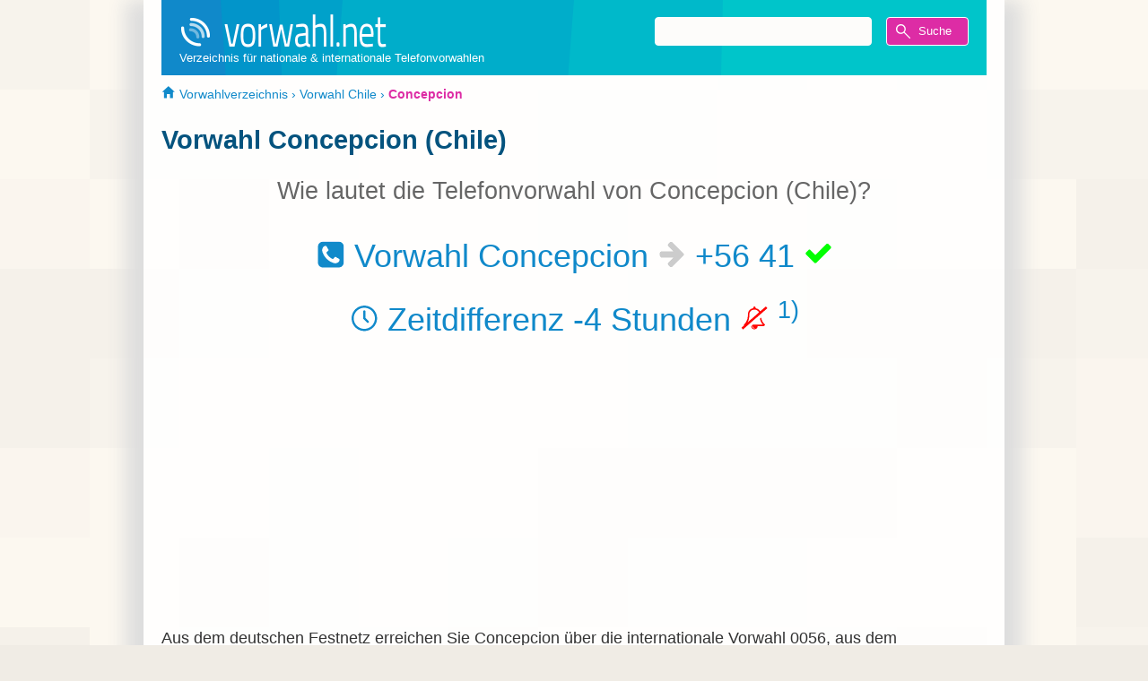

--- FILE ---
content_type: text/html; charset=utf-8
request_url: https://www.vorwahl.net/cl/concepcion/
body_size: 13961
content:

<!DOCTYPE html><html lang="de-DE"><head><meta charset="utf-8"><style>*{hyphens:auto}
html{line-height:1.15em;-ms-text-size-adjust:100%;-webkit-text-size-adjust:100%;height:100%}
body{border:0;padding:0;margin:0;height:100%}
footer,header,nav,section,figcaption,figure,main{display:block}
figure{margin:.5em 0px}
sup{font-size:75%;line-height:0;position:relative;vertical-align:baseline;top:-.5em}
img{border:none}
fieldset{padding:.35em .75em .625em}
iframe{width:100%;border:0;margin:0;margin-bottom:-7px;border:0px}
input,textarea,select,fieldset{margin-bottom:1.5em}
figure a{text-decoration:none}
figcaption{font-size:75%;color:#fff}
html{font-size:66%}
body{font-size:1.7em;line-height:1.6;font-weight:400;font-family:Helvetica,sans-serif;color:#333}
header{position:relative;padding:0px 20px;background:#1089ca}
form{margin-bottom:0}
i{font-family:serif;}
h1,h2{color:#04537E;margin:.8em 0 .7em;font-weight:700;line-height:1.2}
h1{font-size:1.6em}
h2{color:#DD2CA5;font-size:1.2em;padding:5px;border-bottom:1px #DD2CA555 solid;border-right:1px #DD2CA555 solid;Background:#DD2CA511}
h3{color:#DD2CA5;margin:0;font-size:1em;padding:5px}
.footer h3{color:#fff}
p{margin-top:0}
a{background-color:transparent;-webkit-text-decoration-skip:objects;color:#1089ca;text-decoration:none}
a:hover{color:#DD2CA5}
ul{margin-top:0;-webkit-column-break-inside:avoid;margin-bottom:20px;margin-right:20px}
li{margin-bottom:1em;margin-top:.2em}
ul{list-style-type:none;padding-left:0px}
ul ul{padding-left:20px}
ul li a{height:20px;line-height:20px;display:inline-block}
ul{-webkit-column-break-inside: avoid;page-break-inside:avoid;break-inside:avoid}
li:before{background:url("[data-uri]") no-repeat; background-size:32px 16px}
.ueber {text-decoration:0; font-weight:bold;}
.icon,.icon32{background:url("[data-uri]") no-repeat;
background-size:320px 48px}
li:before{content:"";display:inline-block;width:16px;height:16px;margin:0 5px -1px 0;background-position:0}
ul ul li:before{background-position:-16px}
.ads1{padding:.7em 0 .7em 0;width:90%;margin-bottom:0.4em;margin:auto}
#logo{float:left;padding-top:5px;}
*:focus{outline:none}
.container{position:relative;width:100%;max-width:960px;min-width:320px;min-height:100%;height:auto !important;height:100%;margin:0 auto;box-sizing:border-box;overflow:hidden;border-right:0px #ccc solid;border-left:0px #ccc solid}
.container:after{content:"";display:table;clear:both}
.header,.content,.footer{padding:0 20px}
#backtotop{line-height:0;position:fixed;bottom:25px;right:25px;visibility:hidden;z-index:99;background:#DD2CA5}
.container{box-shadow: -20px 0px 20px #ddd,20px 0px 20px #ddd}
#search{margin-top:19px;float:right;width:350px;padding:0;overflow:hidden}
#search input{padding:0 5px;border:1px solid #fff!important;background-color:#fdfcfa;float:left;color:#000;font-size:75%;height:30px;line-height:30px;display:table;border-radius:4px;box-sizing:content-box}
#search input[type=submit]{color:#fff;width:80px;float:right}
#search input[type=text]{width:230px;float:left}
#search input[type=submit]{color:#fff;background:url(/img/lupe.svg) no-repeat 10px center;background-size: 16px 16px;background-color:#DD2CA5}
#search input[type=submit]:hover{cursor:pointer;}
#search input[type=text]:focus{outline:0}
.icon,.icon32,.vorwahl{display:inline-block;overflow:hidden;padding:0}
.icon{height:32px;width:32px;margin:0 0 -2px 0}
.icon32{height:16px;width:16px;margin:0 0 -1px 0}
.logo{display:block;height:40px;
background:	url('[data-uri]') no-repeat;
background-size:233px 40px}
.w233{width:233px}
.w40{width:40px;float:left}
.pfeil{background-position:-32px 0}
.haken{background-position:-64px 0}
.uhr{background-position:-96px 0}
.glocke1{background-position:-128px 0}
.glocke2{background-position:-160px 0}
.glocke3{background-position:-192px 0}
.like{background-position:-224px 0}
.dislike{background-position:-256px 0}
.herz{background-position:-32px -32px}
.home{background-position:-48px -32px}
.kl{padding:0;width:35px}
.lblue{background:#bce2ff;border:1px solid #1089ca;color:#1089ca;cursor:default}
.ghost{background:#ddd !important;border:1px solid #666 !important;color:#666 !important}
.big{font-size:2em;line-height:2em;color:#1089ca;hyphens:none;display:table-cell;vertical-align:center}
.question{font-size:1.5em;line-height:1.5em;color:#666;hyphens:none;display:table-cell;vertical-align:center}
.bold{font-size:1.5em;line-height:1.5em;color:#666;hyphens:none}
.dblue{color:#04537E}
.blue{color:#1089ca}
.green{color:#0f0}
.red{color:#f00}
.top{color:#DD2CA5}
.platinum{color:#ebebeb}
.grey{color:#666}
.kl{padding:0;width:35px}
.lblue{background:#bce2ff;border:1px solid #1089ca;color:#1089ca;cursor:default}
.center{display:block;text-align:center}
#breadcrumb{color:#1089ca;padding-top:10px;font-size:80%}
#breadcrumb div{display:inline}
#breadcrumb a{text-decoration:none}
#Links{padding:10px 20px;bottom:0;margin:0;position:relative;color:#bce2ff;background:#1089ca;;font-size:80%;width:calc(100% - 40px)}
#Links a{color:#bce2ff;text-decoration:none}
#Links a:hover{color:#fff}
#Copyright{display:block;padding:10px;color:#fff;bottom:0;width:calc(100% - 20px);font-size:75%;min-height:90px}
#logoimg {width:40px;object-fit: cover;object-position: 100% 0}
.ncol,#ncol{margin-left:0}
header,#Copyright{background:url(
data:image/svg+xml;utf8,%3Csvg%20xmlns%3D%27http%3A%2F%2Fwww.w3.org%2F2000%2Fsvg%27%20viewBox%3D%220%200%20960%20800%22%20height%3D%22800%22%20width%3D%22960%22%3E%3Cpolygon%20points%3D%220%2C0%20960%2C0%20960%2C800%2C%200%2C800%200%2C0%22%20style%3D%22fill%3Argb%2816%2C137%2C202%29%22%20%2F%3E%3Cpolygon%20points%3D%2266%2C0%20960%2C0%20960%2C800%2C%20119%2C800%2066%2C0%22%20style%3D%22fill%3Argb%282%2C149%2C202%29%22%20%2F%3E%3Cpolygon%20points%3D%22131%2C0%20960%2C0%20960%2C800%2C%20161%2C800%20131%2C0%22%20style%3D%22fill%3Argb%28-11%2C161%2C202%29%22%20%2F%3E%3Cpolygon%20points%3D%22202%2C0%20960%2C0%20960%2C800%2C%20139%2C800%20202%2C0%22%20style%3D%22fill%3Argb%28-24%2C173%2C202%29%22%20%2F%3E%3Cpolygon%20points%3D%22460%2C0%20960%2C0%20960%2C800%2C%20398%2C800%20460%2C0%22%20style%3D%22fill%3Argb%28-37%2C185%2C202%29%22%20%2F%3E%3Cpolygon%20points%3D%22626%2C0%20960%2C0%20960%2C800%2C%20607%2C800%20626%2C0%22%20style%3D%22fill%3Argb%28-50%2C197%2C202%29%22%20%2F%3E%3C%2Fsvg%3E)}
@media(max-width:649px){
h1{margin:.38em 0 0.62em}
.header,.footer{padding:0 0px}
.w233{width:40px;float:left}
figcaption {display:none}
#search{margin-top:20px;float:right;width:calc(100% - 50px);padding:0;overflow:hidden}
#search input[type=submit]{width:40px;font-size:0;background-position:center}
#search input[type=text]{width:calc(100% - 80px);float:left}
}
@media(min-width:650px){.ncol,#ncol{-moz-column-count:2;-moz-column-gap:20px;-webkit-column-count:2;-webkit-column-gap:20px;column-count:2;column-gap:20px;padding-bottom:.5em}
body{background:#F0ECE5}
body{background-image: url("data:image/svg+xml,%3Csvg xmlns='http://www.w3.org/2000/svg' viewBox='0 0 1000 1000' height='1000' width='1000'%3E%3Cpolygon points='0,0 100,0 100,100 0,100 0,0' style='fill:rgb(247,243,236)' /%3E%3Cpolygon points='100,0 200,0 200,100 100,100 100,0' style='fill:rgb(252,248,240)' /%3E%3Cpolygon points='200,0 300,0 300,100 200,100 200,0' style='fill:rgb(252,248,240)' /%3E%3Cpolygon points='300,0 400,0 400,100 300,100 300,0' style='fill:rgb(252,248,240)' /%3E%3Cpolygon points='400,0 500,0 500,100 400,100 400,0' style='fill:rgb(252,248,240)' /%3E%3Cpolygon points='500,0 600,0 600,100 500,100 500,0' style='fill:rgb(250,245,238)' /%3E%3Cpolygon points='600,0 700,0 700,100 600,100 600,0' style='fill:rgb(252,248,240)' /%3E%3Cpolygon points='700,0 800,0 800,100 700,100 700,0' style='fill:rgb(250,245,238)' /%3E%3Cpolygon points='800,0 900,0 900,100 800,100 800,0' style='fill:rgb(247,243,236)' /%3E%3Cpolygon points='900,0 1000,0 1000,100 900,100 900,0' style='fill:rgb(252,248,240)' /%3E%3Cpolygon points='0,100 100,100 100,200 0,200 0,100' style='fill:rgb(252,248,240)' /%3E%3Cpolygon points='100,100 200,100 200,200 100,200 100,100' style='fill:rgb(247,243,236)' /%3E%3Cpolygon points='200,100 300,100 300,200 200,200 200,100' style='fill:rgb(247,243,236)' /%3E%3Cpolygon points='300,100 400,100 400,200 300,200 300,100' style='fill:rgb(247,243,236)' /%3E%3Cpolygon points='400,100 500,100 500,200 400,200 400,100' style='fill:rgb(250,245,238)' /%3E%3Cpolygon points='500,100 600,100 600,200 500,200 500,100' style='fill:rgb(252,248,240)' /%3E%3Cpolygon points='600,100 700,100 700,200 600,200 600,100' style='fill:rgb(247,243,236)' /%3E%3Cpolygon points='700,100 800,100 800,200 700,200 700,100' style='fill:rgb(247,243,236)' /%3E%3Cpolygon points='800,100 900,100 900,200 800,200 800,100' style='fill:rgb(252,248,240)' /%3E%3Cpolygon points='900,100 1000,100 1000,200 900,200 900,100' style='fill:rgb(252,248,240)' /%3E%3Cpolygon points='0,200 100,200 100,300 0,300 0,200' style='fill:rgb(250,245,238)' /%3E%3Cpolygon points='100,200 200,200 200,300 100,300 100,200' style='fill:rgb(252,248,240)' /%3E%3Cpolygon points='200,200 300,200 300,300 200,300 200,200' style='fill:rgb(245,241,234)' /%3E%3Cpolygon points='300,200 400,200 400,300 300,300 300,200' style='fill:rgb(252,248,240)' /%3E%3Cpolygon points='400,200 500,200 500,300 400,300 400,200' style='fill:rgb(250,245,238)' /%3E%3Cpolygon points='500,200 600,200 600,300 500,300 500,200' style='fill:rgb(250,245,238)' /%3E%3Cpolygon points='600,200 700,200 700,300 600,300 600,200' style='fill:rgb(247,243,236)' /%3E%3Cpolygon points='700,200 800,200 800,300 700,300 700,200' style='fill:rgb(252,248,240)' /%3E%3Cpolygon points='800,200 900,200 900,300 800,300 800,200' style='fill:rgb(252,248,240)' /%3E%3Cpolygon points='900,200 1000,200 1000,300 900,300 900,200' style='fill:rgb(247,243,236)' /%3E%3Cpolygon points='0,300 100,300 100,400 0,400 0,300' style='fill:rgb(245,241,234)' /%3E%3Cpolygon points='100,300 200,300 200,400 100,400 100,300' style='fill:rgb(245,241,234)' /%3E%3Cpolygon points='200,300 300,300 300,400 200,400 200,300' style='fill:rgb(247,243,236)' /%3E%3Cpolygon points='300,300 400,300 400,400 300,400 300,300' style='fill:rgb(250,245,238)' /%3E%3Cpolygon points='400,300 500,300 500,400 400,400 400,300' style='fill:rgb(250,245,238)' /%3E%3Cpolygon points='500,300 600,300 600,400 500,400 500,300' style='fill:rgb(252,248,240)' /%3E%3Cpolygon points='600,300 700,300 700,400 600,400 600,300' style='fill:rgb(250,245,238)' /%3E%3Cpolygon points='700,300 800,300 800,400 700,400 700,300' style='fill:rgb(247,243,236)' /%3E%3Cpolygon points='800,300 900,300 900,400 800,400 800,300' style='fill:rgb(247,243,236)' /%3E%3Cpolygon points='900,300 1000,300 1000,400 900,400 900,300' style='fill:rgb(245,241,234)' /%3E%3Cpolygon points='0,400 100,400 100,500 0,500 0,400' style='fill:rgb(245,241,234)' /%3E%3Cpolygon points='100,400 200,400 200,500 100,500 100,400' style='fill:rgb(247,243,236)' /%3E%3Cpolygon points='200,400 300,400 300,500 200,500 200,400' style='fill:rgb(250,245,238)' /%3E%3Cpolygon points='300,400 400,400 400,500 300,500 300,400' style='fill:rgb(252,248,240)' /%3E%3Cpolygon points='400,400 500,400 500,500 400,500 400,400' style='fill:rgb(250,245,238)' /%3E%3Cpolygon points='500,400 600,400 600,500 500,500 500,400' style='fill:rgb(252,248,240)' /%3E%3Cpolygon points='600,400 700,400 700,500 600,500 600,400' style='fill:rgb(250,245,238)' /%3E%3Cpolygon points='700,400 800,400 800,500 700,500 700,400' style='fill:rgb(247,243,236)' /%3E%3Cpolygon points='800,400 900,400 900,500 800,500 800,400' style='fill:rgb(247,243,236)' /%3E%3Cpolygon points='900,400 1000,400 1000,500 900,500 900,400' style='fill:rgb(247,243,236)' /%3E%3Cpolygon points='0,500 100,500 100,600 0,600 0,500' style='fill:rgb(250,245,238)' /%3E%3Cpolygon points='100,500 200,500 200,600 100,600 100,500' style='fill:rgb(252,248,240)' /%3E%3Cpolygon points='200,500 300,500 300,600 200,600 200,500' style='fill:rgb(250,245,238)' /%3E%3Cpolygon points='300,500 400,500 400,600 300,600 300,500' style='fill:rgb(247,243,236)' /%3E%3Cpolygon points='400,500 500,500 500,600 400,600 400,500' style='fill:rgb(252,248,240)' /%3E%3Cpolygon points='500,500 600,500 600,600 500,600 500,500' style='fill:rgb(252,248,240)' /%3E%3Cpolygon points='600,500 700,500 700,600 600,600 600,500' style='fill:rgb(245,241,234)' /%3E%3Cpolygon points='700,500 800,500 800,600 700,600 700,500' style='fill:rgb(245,241,234)' /%3E%3Cpolygon points='800,500 900,500 900,600 800,600 800,500' style='fill:rgb(245,241,234)' /%3E%3Cpolygon points='900,500 1000,500 1000,600 900,600 900,500' style='fill:rgb(245,241,234)' /%3E%3Cpolygon points='0,600 100,600 100,700 0,700 0,600' style='fill:rgb(252,248,240)' /%3E%3Cpolygon points='100,600 200,600 200,700 100,700 100,600' style='fill:rgb(252,248,240)' /%3E%3Cpolygon points='200,600 300,600 300,700 200,700 200,600' style='fill:rgb(245,241,234)' /%3E%3Cpolygon points='300,600 400,600 400,700 300,700 300,600' style='fill:rgb(247,243,236)' /%3E%3Cpolygon points='400,600 500,600 500,700 400,700 400,600' style='fill:rgb(252,248,240)' /%3E%3Cpolygon points='500,600 600,600 600,700 500,700 500,600' style='fill:rgb(247,243,236)' /%3E%3Cpolygon points='600,600 700,600 700,700 600,700 600,600' style='fill:rgb(245,241,234)' /%3E%3Cpolygon points='700,600 800,600 800,700 700,700 700,600' style='fill:rgb(247,243,236)' /%3E%3Cpolygon points='800,600 900,600 900,700 800,700 800,600' style='fill:rgb(247,243,236)' /%3E%3Cpolygon points='900,600 1000,600 1000,700 900,700 900,600' style='fill:rgb(250,245,238)' /%3E%3Cpolygon points='0,700 100,700 100,800 0,800 0,700' style='fill:rgb(245,241,234)' /%3E%3Cpolygon points='100,700 200,700 200,800 100,800 100,700' style='fill:rgb(252,248,240)' /%3E%3Cpolygon points='200,700 300,700 300,800 200,800 200,700' style='fill:rgb(247,243,236)' /%3E%3Cpolygon points='300,700 400,700 400,800 300,800 300,700' style='fill:rgb(247,243,236)' /%3E%3Cpolygon points='400,700 500,700 500,800 400,800 400,700' style='fill:rgb(247,243,236)' /%3E%3Cpolygon points='500,700 600,700 600,800 500,800 500,700' style='fill:rgb(245,241,234)' /%3E%3Cpolygon points='600,700 700,700 700,800 600,800 600,700' style='fill:rgb(250,245,238)' /%3E%3Cpolygon points='700,700 800,700 800,800 700,800 700,700' style='fill:rgb(252,248,240)' /%3E%3Cpolygon points='800,700 900,700 900,800 800,800 800,700' style='fill:rgb(252,248,240)' /%3E%3Cpolygon points='900,700 1000,700 1000,800 900,800 900,700' style='fill:rgb(247,243,236)' /%3E%3Cpolygon points='0,800 100,800 100,900 0,900 0,800' style='fill:rgb(247,243,236)' /%3E%3Cpolygon points='100,800 200,800 200,900 100,900 100,800' style='fill:rgb(252,248,240)' /%3E%3Cpolygon points='200,800 300,800 300,900 200,900 200,800' style='fill:rgb(252,248,240)' /%3E%3Cpolygon points='300,800 400,800 400,900 300,900 300,800' style='fill:rgb(245,241,234)' /%3E%3Cpolygon points='400,800 500,800 500,900 400,900 400,800' style='fill:rgb(250,245,238)' /%3E%3Cpolygon points='500,800 600,800 600,900 500,900 500,800' style='fill:rgb(247,243,236)' /%3E%3Cpolygon points='600,800 700,800 700,900 600,900 600,800' style='fill:rgb(247,243,236)' /%3E%3Cpolygon points='700,800 800,800 800,900 700,900 700,800' style='fill:rgb(247,243,236)' /%3E%3Cpolygon points='800,800 900,800 900,900 800,900 800,800' style='fill:rgb(250,245,238)' /%3E%3Cpolygon points='900,800 1000,800 1000,900 900,900 900,800' style='fill:rgb(250,245,238)' /%3E%3Cpolygon points='0,900 100,900 100,1000 0,1000 0,900' style='fill:rgb(245,241,234)' /%3E%3Cpolygon points='100,900 200,900 200,1000 100,1000 100,900' style='fill:rgb(247,243,236)' /%3E%3Cpolygon points='200,900 300,900 300,1000 200,1000 200,900' style='fill:rgb(245,241,234)' /%3E%3Cpolygon points='300,900 400,900 400,1000 300,1000 300,900' style='fill:rgb(247,243,236)' /%3E%3Cpolygon points='400,900 500,900 500,1000 400,1000 400,900' style='fill:rgb(247,243,236)' /%3E%3Cpolygon points='500,900 600,900 600,1000 500,1000 500,900' style='fill:rgb(250,245,238)' /%3E%3Cpolygon points='600,900 700,900 700,1000 600,1000 600,900' style='fill:rgb(245,241,234)' /%3E%3Cpolygon points='700,900 800,900 800,1000 700,1000 700,900' style='fill:rgb(250,245,238)' /%3E%3Cpolygon points='800,900 900,900 900,1000 800,1000 800,900' style='fill:rgb(250,245,238)' /%3E%3Cpolygon points='900,900 1000,900 1000,1000 900,1000 900,900' style='fill:rgb(252,248,240)' /%3E%3C/svg%3E");}
.container{background:#fffd}}
@media(min-width:750px){
p{width:95%}
.container{padding:0 0px}}
@media(min-width:1000px){.ncol,#ncol{-moz-column-count:3;-moz-column-gap:20px;-webkit-column-count:3;-webkit-column-gap:20px;column-count:3;column-gap:20px;padding-bottom:.5em}}
/*LAZY*/
abbr[title]{border-bottom: none !important;cursor: inherit !important;text-decoration: none !important}
b,strong{font-weight:inherit;font-weight:bolder}
.change{color:#bce2ff;line-height:38px;margin-right:10px;float:right}
.lable{padding:12px 10px;color:#04537E;background:#bce2ff}
.selected{padding:12px 10px;color:#fff;background:#DD2CA5;font-weight:bold}
.nav1{border-bottom:1px solid #DD2CA555;background:#bce2ff33;line-height:38px;font-size:80%;overflow:hidden;margin-bottom:1em}
.nav1 a{padding:12px 10px;text-decoration:none}
.nav1 a:hover{color:#DD2CA5}
.nav2{border-top:1px solid #DD2CA555;background:#bce2ff33;line-height:38px;font-size:80%;margin-bottom:1em}
.nav2 a{padding:0 9px;text-decoration:none}
.nav2 a:hover {color:#666}
.ende{display:block;text-align:right}</style><title>Vorwahl Concepcion (Chile)</title><link rel="canonical" href="https://www.vorwahl.net/cl/concepcion/"><meta name="description" content="Wie lautet die ☎ Vorwahl von Concepcion (Chile)? Unser internationales Vorwahlverzeichnis hilft dir weiter ✓ Wichtige Vorwahlen mit einem » Klick."><meta name="viewport" content="width=device-width, initial-scale=-1, maximum-scale=6"><link rel="icon" type="image/png" href="[data-uri]" sizes="32x32"></head><body><div id="top" class="container"><div class="header"><header><div id="logo"><figure><a href="https://www.vorwahl.net/" title="vorwahl.net - Startseite"><div class="logo w233"></div></a><figcaption>Verzeichnis für nationale & internationale Telefonvorwahlen</figcaption></figure></div><div id="search"><form id="formsuche" action="https://www.vorwahl.net/suche/" method="post" name="form1" enctype="multipart/form-data"><input name="q" id="query" type="text" value=""><input type="submit" name="button" class="button" value="&nbsp;&nbsp;&nbsp;&nbsp;Suche"></form></div><div style="clear:both;"></div></header></div><div class="content"><section><div id="Content"><div id="breadcrumb"><a href="https://www.vorwahl.net"><span class="icon32 home"></span> Vorwahlverzeichnis</a> › <a href="https://www.vorwahl.net/cl">Vorwahl Chile</a> › <span class="top"><strong>Concepcion</strong></span></div><h1>Vorwahl Concepcion (Chile)</h1><p><div class="center bold">Wie lautet die Telefonvorwahl von Concepcion (Chile)?</div></p><div class="center big"><div class="icon"></div> Vorwahl Concepcion <div class="icon pfeil"></div>&nbsp;+56 41 <div class="icon haken"></div></div><div class="center big"><div class="icon uhr"></div> Zeitdifferenz -4&nbsp;Stunden <div class="icon glocke3"></div> <a href="#1"><sup>1)</sup></a></div><script>function downloadJSAtOnload() {
var element = document.createElement("script");
element.src = "https://pagead2.googlesyndication.com/pagead/js/adsbygoogle.js";
document.body.appendChild(element);
}
if (window.addEventListener)
window.addEventListener("load", downloadJSAtOnload, false);
else if (window.attachEvent)
window.attachEvent("onload", downloadJSAtOnload);
else window.onload = downloadJSAtOnload;</script><ins class="adsbygoogle ads1" style="display:block;min-height:280px" data-ad-client="ca-pub-7345170949343697" data-ad-slot="1643231008" data-ad-format="auto"></ins><script>(adsbygoogle = window.adsbygoogle || []).push({});</script><p>Aus dem deutschen Festnetz erreichen Sie Concepcion über die internationale Vorwahl 0056, aus dem Mobilfunknetz über +56, jeweils gefolgt von der Ortsvorwahl 41 + der Rufnummer des gewünschten Teilnehmers.</p><p>Von Concepcion aus erreichen Sie Deutschland per Festnetz über die Ländervorwahl +49 gefolgt von der Ortsvorwahl ohne vorangestellte "0" und der Rufnummer des Teilnehmers. Aus dem Mobilfunknetz können Sie alternativ die Vorwahl +49 benutzen. </p><p>In unserem Verzeichnis finden Sie die 10 wichtigsten Städtevorwahlen für Chile.</p><h2>Karte</h2><iframe scrolling="no" src="https://www.vorwahl.net/etc/osm.php?lat=-36.83&amp;lon=-73.05" frameborder="0" allowfullscreen="" style="width:100%;height:300px;"></iframe><h2>Weitere Ortsvorwahlen</h2><ul id="ncol"><li><a href ="https://www.vorwahl.net/cl/antofagasta/">Antofagasta</a></li><li><a href ="https://www.vorwahl.net/cl/arica/">Arica</a></li><li><a href ="https://www.vorwahl.net/cl/rancagua/">Rancagua</a></li><li><a href ="https://www.vorwahl.net/cl/santiago-de-chile/">Santiago De Chile</a></li><li><a href ="https://www.vorwahl.net/cl/talca/">Talca</a></li><li><a href ="https://www.vorwahl.net/cl/talcahuano/">Talcahuano</a></li><li><a href ="https://www.vorwahl.net/cl/temuco/">Temuco</a></li><li><a href ="https://www.vorwahl.net/cl/valparaiso/">Valparaiso</a></li><li><a href ="https://www.vorwahl.net/cl/vina-del-mar/">Vina Del Mar</a></li></ul><h2>Fußnoten</h2><p><sup id="1">1)</a></sup> Hier wird die Zeitverschiebung des jeweiligen Landes bezogen auf Deutschland angezeigt. Die Glocke gibt ein Empfehlung für die Erreichbarkeit des Teilnehmers. Weitere Informationen zu Zeitzonen finden Sie auf <a href="https://www.zeitzonen.info">www.zeitzonen.info</a>.<br></p><div style="clear:both;"></div><script>function downloadJSAtOnload() {
var element = document.createElement("script");
element.src = "https://pagead2.googlesyndication.com/pagead/js/adsbygoogle.js";
document.body.appendChild(element);
}
if (window.addEventListener)
window.addEventListener("load", downloadJSAtOnload, false);
else if (window.attachEvent)
window.attachEvent("onload", downloadJSAtOnload);
else window.onload = downloadJSAtOnload;</script><!-- Widget --><ins class="adsbygoogle"
style="display:block"
data-ad-client="ca-pub-7345170949343697"
data-ad-slot="9784202600"
data-ad-format="auto"></ins><script>(adsbygoogle = window.adsbygoogle || []).push({});</script></div></section></div><div class="footer"><footer><div id="Links"><div id="ncol"><ul><h3>Vorwahlverzeichnis</h3><li><a href="https://www.vorwahl.net/de/">Deutschland</a></li><li><a href="https://www.vorwahl.net/at/abc">Österreich</a></li><li><a href="https://www.vorwahl.net/ch/abc">Schweiz</a></li></ul><ul><h3>Intern</h3><li><a href="https://www.vorwahl.net/inhalt/">Inhaltsverzeichnis</a></li><li><a href="https://www.vorwahl.net/impressum/">Rechtliches</a></li></ul></div></div><div id="Copyright"><div class="logo w40"></div><div style="display:block;padding-left:50px;">Copyright © https://www.vorwahl.net/ 2014-2026. Ein mit <span class="icon32 herz"></span> erstelltes Projekt von Sven. Alle Rechte vorbehalten. Alle Angaben ohne Gewähr!</div></div></footer></div></div><div id="backtotop"><a href="#top"><img src="[data-uri]" onclick="" title="zum Seitenanfang" alt="Vorwahl Concepcion (Chile)" width="40" height="40"></a></div><script>async function robotzInfo() { const url = new URL('https://www.robotz.info/analyze.php'); url.searchParams.append('id', '2eff9ad4'); try { const response = await fetch(url); const data = await response.json(); console.log(data); } catch (error) { } } robotzInfo();	window.addEventListener("scroll", function(event) {	var top = this.scrollY,left = this.scrollX;	if(top>100){	document.getElementById('backtotop').style.visibility = 'visible';	return false;	}	else {	document.getElementById('backtotop').style.visibility = 'hidden';	return false;	}	}, false);</script><script type="application/ld+json">{	"@context": "http://schema.org",	"@type": "BreadcrumbList",	"itemListElement":	[	{	"@type": "ListItem",	"position": 1,	"item":	{	"@id": "https://www.vorwahl.net",	"name": "Vorwahlverzeichnis"	}	},{	"@type": "ListItem",	"position": 2,	"item":	{	"@id": "https://www.vorwahl.net/cl",	"name": "Vorwahl Chile"	}	},{	"@type": "ListItem",	"position": 3,	"item":	{	"@id": "https://www.vorwahl.net/cl/concepcion/",	"name": "Concepcion"	}	}]	}</script></body></html>

--- FILE ---
content_type: text/html; charset=UTF-8
request_url: https://www.vorwahl.net/etc/osm.php?lat=-36.83&lon=-73.05
body_size: 836
content:

<!DOCTYPE html>
<html lang="de">
   <head>
      <meta charset="UTF-8">
      <meta name="viewport" content="width=device-width, initial-scale=1.0, maximum-scale=1.0, user-scalable=no" />
	  <meta name="robots" content="noindex" />
      <title>vorwahl.net</title>
      <!-- leaflet.css und leaflet.js von externer Quelle einbinden -->
      <link rel="stylesheet" href="https://unpkg.com/leaflet@1.4.0/dist/leaflet.css" />
      <script src="https://unpkg.com/leaflet@1.4.0/dist/leaflet.js"></script>
   </head>
   <body>
      <div id='meineKarte' style='height: 300px; width: 100%;'></div>
      <style type="text/css">
     html, body, #meineKarte {
          width: 100%;
          height: 99.8%;
          margin: 0;
	 }
	 
	.leaflet-bar a, .leaflet-bar a:hover {
		background: rgba(16,137,202)!important;color:#fff
	}
    </style>
      <!-- OSM-Basiskarte einfügen und zentrieren -->
      <script type='text/javascript'>
         var map = L.map('meineKarte').setView([-36.83,-73.05], 12);
         L.tileLayer('https://{s}.tile.openstreetmap.org/{z}/{x}/{y}.png', {
         'attribution':  'Kartendaten &copy; <a href="https://www.openstreetmap.org/copyright">OpenStreetMap</a> Mitwirkende',
         'useCache': true
         }).addTo(map);
      </script>
		<!-- Marker einfügen -->
      <script> 
		//var marker = L.marker([51.76148,6.39604]).addTo(map);
		map.dragging.disable();
		map.touchZoom.disable();
		map.doubleClickZoom.disable();
		map.scrollWheelZoom.disable();
		map.boxZoom.disable();
		map.keyboard.disable();
		if (map.tap) map.tap.disable();
		document.getElementById('map').style.cursor='default';
      </script>
   </body>
</html>

--- FILE ---
content_type: text/html; charset=utf-8
request_url: https://www.google.com/recaptcha/api2/aframe
body_size: 269
content:
<!DOCTYPE HTML><html><head><meta http-equiv="content-type" content="text/html; charset=UTF-8"></head><body><script nonce="S4HNXAX89tBTSX38zpRrpQ">/** Anti-fraud and anti-abuse applications only. See google.com/recaptcha */ try{var clients={'sodar':'https://pagead2.googlesyndication.com/pagead/sodar?'};window.addEventListener("message",function(a){try{if(a.source===window.parent){var b=JSON.parse(a.data);var c=clients[b['id']];if(c){var d=document.createElement('img');d.src=c+b['params']+'&rc='+(localStorage.getItem("rc::a")?sessionStorage.getItem("rc::b"):"");window.document.body.appendChild(d);sessionStorage.setItem("rc::e",parseInt(sessionStorage.getItem("rc::e")||0)+1);localStorage.setItem("rc::h",'1770012599449');}}}catch(b){}});window.parent.postMessage("_grecaptcha_ready", "*");}catch(b){}</script></body></html>